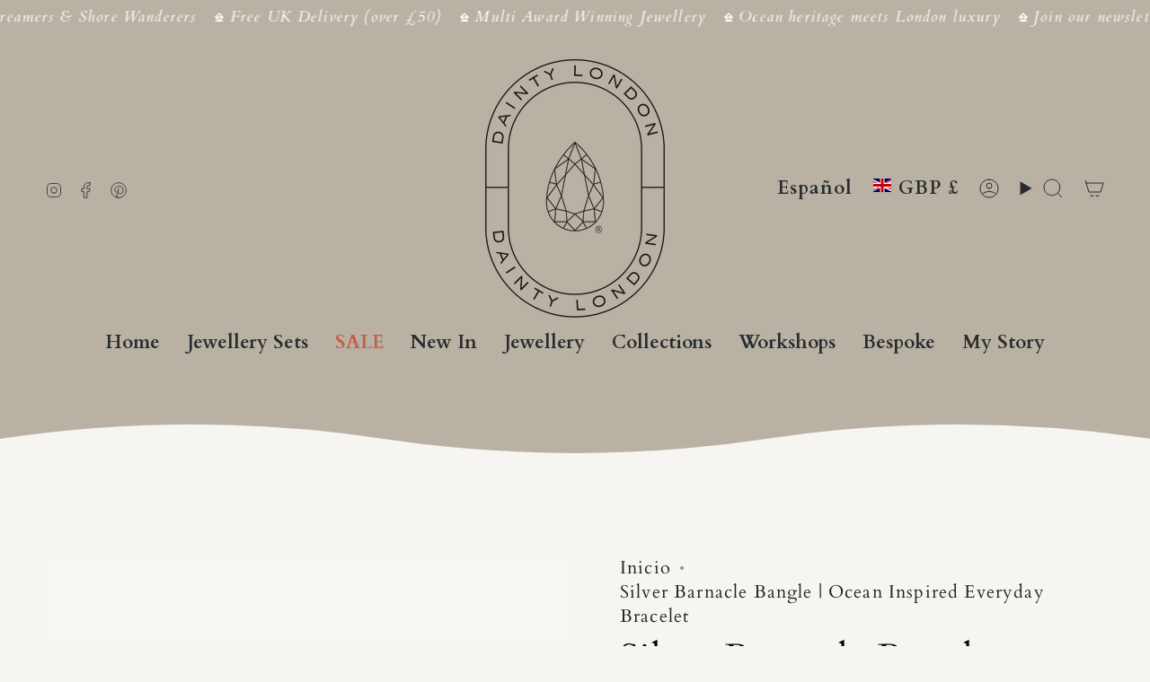

--- FILE ---
content_type: text/html; charset=utf-8
request_url: https://www.daintylondon.com/es/products/silver-barnacle-bangle?section_id=api-product-grid-item
body_size: 1264
content:
<div id="shopify-section-api-product-grid-item" class="shopify-section">

<div data-api-content>
<div class="grid-item product-item  product-item--centered product-item--outer-text  "
  id="product-item--api-product-grid-item-7828243251349"
  style="--swatch-size: var(--swatch-size-filters);"
  data-grid-item
>
  <div class="product-item__image double__image" data-product-image>
    <a class="product-link" href="/es/products/silver-barnacle-bangle" aria-label="Silver Barnacle Bangle" data-product-link="/es/products/silver-barnacle-bangle"><div class="product-item__bg" data-product-image-default><figure class="image-wrapper image-wrapper--cover lazy-image lazy-image--backfill is-loading" style="--aspect-ratio: 1;" data-aos="img-in"
  data-aos-delay="||itemAnimationDelay||"
  data-aos-duration="800"
  data-aos-anchor="||itemAnimationAnchor||"
  data-aos-easing="ease-out-quart"><img src="//www.daintylondon.com/cdn/shop/files/Silver_Barnacle_Bangle_-_Dainty_London.jpg?crop=center&amp;height=1080&amp;v=1767872099&amp;width=1080" alt="Silver Barnacle Bangle - Dainty London" width="1080" height="1080" loading="eager" srcset="//www.daintylondon.com/cdn/shop/files/Silver_Barnacle_Bangle_-_Dainty_London.jpg?v=1767872099&amp;width=136 136w, //www.daintylondon.com/cdn/shop/files/Silver_Barnacle_Bangle_-_Dainty_London.jpg?v=1767872099&amp;width=160 160w, //www.daintylondon.com/cdn/shop/files/Silver_Barnacle_Bangle_-_Dainty_London.jpg?v=1767872099&amp;width=180 180w, //www.daintylondon.com/cdn/shop/files/Silver_Barnacle_Bangle_-_Dainty_London.jpg?v=1767872099&amp;width=220 220w, //www.daintylondon.com/cdn/shop/files/Silver_Barnacle_Bangle_-_Dainty_London.jpg?v=1767872099&amp;width=254 254w, //www.daintylondon.com/cdn/shop/files/Silver_Barnacle_Bangle_-_Dainty_London.jpg?v=1767872099&amp;width=284 284w, //www.daintylondon.com/cdn/shop/files/Silver_Barnacle_Bangle_-_Dainty_London.jpg?v=1767872099&amp;width=292 292w, //www.daintylondon.com/cdn/shop/files/Silver_Barnacle_Bangle_-_Dainty_London.jpg?v=1767872099&amp;width=320 320w, //www.daintylondon.com/cdn/shop/files/Silver_Barnacle_Bangle_-_Dainty_London.jpg?v=1767872099&amp;width=480 480w, //www.daintylondon.com/cdn/shop/files/Silver_Barnacle_Bangle_-_Dainty_London.jpg?v=1767872099&amp;width=528 528w, //www.daintylondon.com/cdn/shop/files/Silver_Barnacle_Bangle_-_Dainty_London.jpg?v=1767872099&amp;width=640 640w, //www.daintylondon.com/cdn/shop/files/Silver_Barnacle_Bangle_-_Dainty_London.jpg?v=1767872099&amp;width=720 720w, //www.daintylondon.com/cdn/shop/files/Silver_Barnacle_Bangle_-_Dainty_London.jpg?v=1767872099&amp;width=960 960w, //www.daintylondon.com/cdn/shop/files/Silver_Barnacle_Bangle_-_Dainty_London.jpg?v=1767872099&amp;width=1080 1080w, //www.daintylondon.com/cdn/shop/files/Silver_Barnacle_Bangle_-_Dainty_London.jpg?v=1767872099&amp;width=1080 1080w" sizes="(min-width: 1400px) calc(100vw / 4 - 32px), (min-width: 750px) calc(100vw / 2 - 22px), (min-width: 480px) calc(100vw / 2 - 16px), calc(100vw / 1)" fetchpriority="high" class=" is-loading ">
</figure>

&nbsp;</div><deferred-image class="product-item__bg__under">
              <template><figure class="image-wrapper image-wrapper--cover lazy-image lazy-image--backfill is-loading" style="--aspect-ratio: 1;"><img src="//www.daintylondon.com/cdn/shop/products/Barnacle_Bangle_-_Nautical_Sterling_Silver_Gold_Vermeil_Bracelet_for_Everyday_Elegance_Layering_Special_Gift_for_Her.jpg?crop=center&amp;height=1366&amp;v=1767872099&amp;width=1366" alt="Silver Barnacle Bangle - Boho Beach Bracelet - Dainty London" width="1366" height="1366" loading="lazy" srcset="//www.daintylondon.com/cdn/shop/products/Barnacle_Bangle_-_Nautical_Sterling_Silver_Gold_Vermeil_Bracelet_for_Everyday_Elegance_Layering_Special_Gift_for_Her.jpg?v=1767872099&amp;width=136 136w, //www.daintylondon.com/cdn/shop/products/Barnacle_Bangle_-_Nautical_Sterling_Silver_Gold_Vermeil_Bracelet_for_Everyday_Elegance_Layering_Special_Gift_for_Her.jpg?v=1767872099&amp;width=160 160w, //www.daintylondon.com/cdn/shop/products/Barnacle_Bangle_-_Nautical_Sterling_Silver_Gold_Vermeil_Bracelet_for_Everyday_Elegance_Layering_Special_Gift_for_Her.jpg?v=1767872099&amp;width=180 180w, //www.daintylondon.com/cdn/shop/products/Barnacle_Bangle_-_Nautical_Sterling_Silver_Gold_Vermeil_Bracelet_for_Everyday_Elegance_Layering_Special_Gift_for_Her.jpg?v=1767872099&amp;width=220 220w, //www.daintylondon.com/cdn/shop/products/Barnacle_Bangle_-_Nautical_Sterling_Silver_Gold_Vermeil_Bracelet_for_Everyday_Elegance_Layering_Special_Gift_for_Her.jpg?v=1767872099&amp;width=254 254w, //www.daintylondon.com/cdn/shop/products/Barnacle_Bangle_-_Nautical_Sterling_Silver_Gold_Vermeil_Bracelet_for_Everyday_Elegance_Layering_Special_Gift_for_Her.jpg?v=1767872099&amp;width=284 284w, //www.daintylondon.com/cdn/shop/products/Barnacle_Bangle_-_Nautical_Sterling_Silver_Gold_Vermeil_Bracelet_for_Everyday_Elegance_Layering_Special_Gift_for_Her.jpg?v=1767872099&amp;width=292 292w, //www.daintylondon.com/cdn/shop/products/Barnacle_Bangle_-_Nautical_Sterling_Silver_Gold_Vermeil_Bracelet_for_Everyday_Elegance_Layering_Special_Gift_for_Her.jpg?v=1767872099&amp;width=320 320w, //www.daintylondon.com/cdn/shop/products/Barnacle_Bangle_-_Nautical_Sterling_Silver_Gold_Vermeil_Bracelet_for_Everyday_Elegance_Layering_Special_Gift_for_Her.jpg?v=1767872099&amp;width=480 480w, //www.daintylondon.com/cdn/shop/products/Barnacle_Bangle_-_Nautical_Sterling_Silver_Gold_Vermeil_Bracelet_for_Everyday_Elegance_Layering_Special_Gift_for_Her.jpg?v=1767872099&amp;width=528 528w, //www.daintylondon.com/cdn/shop/products/Barnacle_Bangle_-_Nautical_Sterling_Silver_Gold_Vermeil_Bracelet_for_Everyday_Elegance_Layering_Special_Gift_for_Her.jpg?v=1767872099&amp;width=640 640w, //www.daintylondon.com/cdn/shop/products/Barnacle_Bangle_-_Nautical_Sterling_Silver_Gold_Vermeil_Bracelet_for_Everyday_Elegance_Layering_Special_Gift_for_Her.jpg?v=1767872099&amp;width=720 720w, //www.daintylondon.com/cdn/shop/products/Barnacle_Bangle_-_Nautical_Sterling_Silver_Gold_Vermeil_Bracelet_for_Everyday_Elegance_Layering_Special_Gift_for_Her.jpg?v=1767872099&amp;width=960 960w, //www.daintylondon.com/cdn/shop/products/Barnacle_Bangle_-_Nautical_Sterling_Silver_Gold_Vermeil_Bracelet_for_Everyday_Elegance_Layering_Special_Gift_for_Her.jpg?v=1767872099&amp;width=1080 1080w, //www.daintylondon.com/cdn/shop/products/Barnacle_Bangle_-_Nautical_Sterling_Silver_Gold_Vermeil_Bracelet_for_Everyday_Elegance_Layering_Special_Gift_for_Her.jpg?v=1767872099&amp;width=1296 1296w, //www.daintylondon.com/cdn/shop/products/Barnacle_Bangle_-_Nautical_Sterling_Silver_Gold_Vermeil_Bracelet_for_Everyday_Elegance_Layering_Special_Gift_for_Her.jpg?v=1767872099&amp;width=1366 1366w" sizes="(min-width: 1400px) calc(100vw / 4 - 32px), (min-width: 750px) calc(100vw / 2 - 22px), (min-width: 480px) calc(100vw / 2 - 16px), calc(100vw / 1)" class=" is-loading ">
</figure>
</template>
            </deferred-image></a>

    
  </div>

  <div class="product-information" data-product-information>
    <div class="product-item__info">
      <a class="product-link" href="/es/products/silver-barnacle-bangle" data-product-link="/es/products/silver-barnacle-bangle">
        <p class="product-item__title">Silver Barnacle Bangle</p>

        <div class="product-item__price__holder"><div class="product-item__price" data-product-price>
            
<span class="price">
  
    <span class="sold-out">Agotado</span>
  
</span>

          </div>
        </div>
      </a></div>
  </div>
</div></div></div>